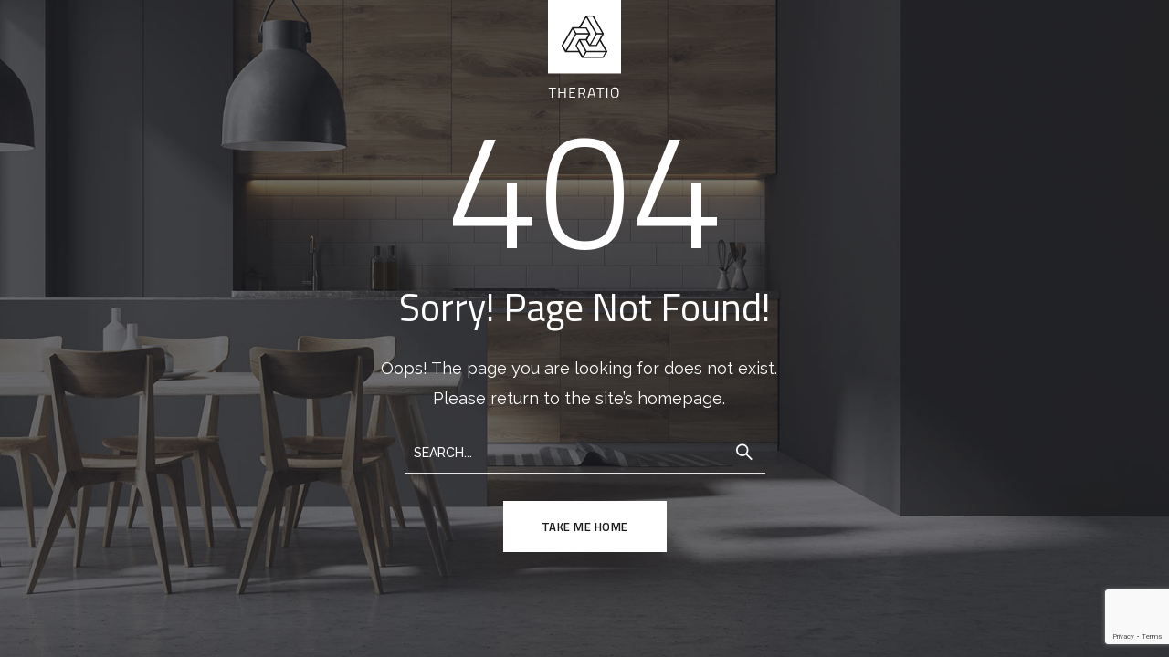

--- FILE ---
content_type: text/html; charset=utf-8
request_url: https://www.google.com/recaptcha/api2/anchor?ar=1&k=6LcT68UeAAAAAKtDt9QtunDWQWxucf84IFoFQehl&co=aHR0cHM6Ly93d3cucmFzdGVyb2R1ZS5pdDo0NDM.&hl=en&v=N67nZn4AqZkNcbeMu4prBgzg&size=invisible&anchor-ms=20000&execute-ms=30000&cb=xwajkfrbmgbd
body_size: 48537
content:
<!DOCTYPE HTML><html dir="ltr" lang="en"><head><meta http-equiv="Content-Type" content="text/html; charset=UTF-8">
<meta http-equiv="X-UA-Compatible" content="IE=edge">
<title>reCAPTCHA</title>
<style type="text/css">
/* cyrillic-ext */
@font-face {
  font-family: 'Roboto';
  font-style: normal;
  font-weight: 400;
  font-stretch: 100%;
  src: url(//fonts.gstatic.com/s/roboto/v48/KFO7CnqEu92Fr1ME7kSn66aGLdTylUAMa3GUBHMdazTgWw.woff2) format('woff2');
  unicode-range: U+0460-052F, U+1C80-1C8A, U+20B4, U+2DE0-2DFF, U+A640-A69F, U+FE2E-FE2F;
}
/* cyrillic */
@font-face {
  font-family: 'Roboto';
  font-style: normal;
  font-weight: 400;
  font-stretch: 100%;
  src: url(//fonts.gstatic.com/s/roboto/v48/KFO7CnqEu92Fr1ME7kSn66aGLdTylUAMa3iUBHMdazTgWw.woff2) format('woff2');
  unicode-range: U+0301, U+0400-045F, U+0490-0491, U+04B0-04B1, U+2116;
}
/* greek-ext */
@font-face {
  font-family: 'Roboto';
  font-style: normal;
  font-weight: 400;
  font-stretch: 100%;
  src: url(//fonts.gstatic.com/s/roboto/v48/KFO7CnqEu92Fr1ME7kSn66aGLdTylUAMa3CUBHMdazTgWw.woff2) format('woff2');
  unicode-range: U+1F00-1FFF;
}
/* greek */
@font-face {
  font-family: 'Roboto';
  font-style: normal;
  font-weight: 400;
  font-stretch: 100%;
  src: url(//fonts.gstatic.com/s/roboto/v48/KFO7CnqEu92Fr1ME7kSn66aGLdTylUAMa3-UBHMdazTgWw.woff2) format('woff2');
  unicode-range: U+0370-0377, U+037A-037F, U+0384-038A, U+038C, U+038E-03A1, U+03A3-03FF;
}
/* math */
@font-face {
  font-family: 'Roboto';
  font-style: normal;
  font-weight: 400;
  font-stretch: 100%;
  src: url(//fonts.gstatic.com/s/roboto/v48/KFO7CnqEu92Fr1ME7kSn66aGLdTylUAMawCUBHMdazTgWw.woff2) format('woff2');
  unicode-range: U+0302-0303, U+0305, U+0307-0308, U+0310, U+0312, U+0315, U+031A, U+0326-0327, U+032C, U+032F-0330, U+0332-0333, U+0338, U+033A, U+0346, U+034D, U+0391-03A1, U+03A3-03A9, U+03B1-03C9, U+03D1, U+03D5-03D6, U+03F0-03F1, U+03F4-03F5, U+2016-2017, U+2034-2038, U+203C, U+2040, U+2043, U+2047, U+2050, U+2057, U+205F, U+2070-2071, U+2074-208E, U+2090-209C, U+20D0-20DC, U+20E1, U+20E5-20EF, U+2100-2112, U+2114-2115, U+2117-2121, U+2123-214F, U+2190, U+2192, U+2194-21AE, U+21B0-21E5, U+21F1-21F2, U+21F4-2211, U+2213-2214, U+2216-22FF, U+2308-230B, U+2310, U+2319, U+231C-2321, U+2336-237A, U+237C, U+2395, U+239B-23B7, U+23D0, U+23DC-23E1, U+2474-2475, U+25AF, U+25B3, U+25B7, U+25BD, U+25C1, U+25CA, U+25CC, U+25FB, U+266D-266F, U+27C0-27FF, U+2900-2AFF, U+2B0E-2B11, U+2B30-2B4C, U+2BFE, U+3030, U+FF5B, U+FF5D, U+1D400-1D7FF, U+1EE00-1EEFF;
}
/* symbols */
@font-face {
  font-family: 'Roboto';
  font-style: normal;
  font-weight: 400;
  font-stretch: 100%;
  src: url(//fonts.gstatic.com/s/roboto/v48/KFO7CnqEu92Fr1ME7kSn66aGLdTylUAMaxKUBHMdazTgWw.woff2) format('woff2');
  unicode-range: U+0001-000C, U+000E-001F, U+007F-009F, U+20DD-20E0, U+20E2-20E4, U+2150-218F, U+2190, U+2192, U+2194-2199, U+21AF, U+21E6-21F0, U+21F3, U+2218-2219, U+2299, U+22C4-22C6, U+2300-243F, U+2440-244A, U+2460-24FF, U+25A0-27BF, U+2800-28FF, U+2921-2922, U+2981, U+29BF, U+29EB, U+2B00-2BFF, U+4DC0-4DFF, U+FFF9-FFFB, U+10140-1018E, U+10190-1019C, U+101A0, U+101D0-101FD, U+102E0-102FB, U+10E60-10E7E, U+1D2C0-1D2D3, U+1D2E0-1D37F, U+1F000-1F0FF, U+1F100-1F1AD, U+1F1E6-1F1FF, U+1F30D-1F30F, U+1F315, U+1F31C, U+1F31E, U+1F320-1F32C, U+1F336, U+1F378, U+1F37D, U+1F382, U+1F393-1F39F, U+1F3A7-1F3A8, U+1F3AC-1F3AF, U+1F3C2, U+1F3C4-1F3C6, U+1F3CA-1F3CE, U+1F3D4-1F3E0, U+1F3ED, U+1F3F1-1F3F3, U+1F3F5-1F3F7, U+1F408, U+1F415, U+1F41F, U+1F426, U+1F43F, U+1F441-1F442, U+1F444, U+1F446-1F449, U+1F44C-1F44E, U+1F453, U+1F46A, U+1F47D, U+1F4A3, U+1F4B0, U+1F4B3, U+1F4B9, U+1F4BB, U+1F4BF, U+1F4C8-1F4CB, U+1F4D6, U+1F4DA, U+1F4DF, U+1F4E3-1F4E6, U+1F4EA-1F4ED, U+1F4F7, U+1F4F9-1F4FB, U+1F4FD-1F4FE, U+1F503, U+1F507-1F50B, U+1F50D, U+1F512-1F513, U+1F53E-1F54A, U+1F54F-1F5FA, U+1F610, U+1F650-1F67F, U+1F687, U+1F68D, U+1F691, U+1F694, U+1F698, U+1F6AD, U+1F6B2, U+1F6B9-1F6BA, U+1F6BC, U+1F6C6-1F6CF, U+1F6D3-1F6D7, U+1F6E0-1F6EA, U+1F6F0-1F6F3, U+1F6F7-1F6FC, U+1F700-1F7FF, U+1F800-1F80B, U+1F810-1F847, U+1F850-1F859, U+1F860-1F887, U+1F890-1F8AD, U+1F8B0-1F8BB, U+1F8C0-1F8C1, U+1F900-1F90B, U+1F93B, U+1F946, U+1F984, U+1F996, U+1F9E9, U+1FA00-1FA6F, U+1FA70-1FA7C, U+1FA80-1FA89, U+1FA8F-1FAC6, U+1FACE-1FADC, U+1FADF-1FAE9, U+1FAF0-1FAF8, U+1FB00-1FBFF;
}
/* vietnamese */
@font-face {
  font-family: 'Roboto';
  font-style: normal;
  font-weight: 400;
  font-stretch: 100%;
  src: url(//fonts.gstatic.com/s/roboto/v48/KFO7CnqEu92Fr1ME7kSn66aGLdTylUAMa3OUBHMdazTgWw.woff2) format('woff2');
  unicode-range: U+0102-0103, U+0110-0111, U+0128-0129, U+0168-0169, U+01A0-01A1, U+01AF-01B0, U+0300-0301, U+0303-0304, U+0308-0309, U+0323, U+0329, U+1EA0-1EF9, U+20AB;
}
/* latin-ext */
@font-face {
  font-family: 'Roboto';
  font-style: normal;
  font-weight: 400;
  font-stretch: 100%;
  src: url(//fonts.gstatic.com/s/roboto/v48/KFO7CnqEu92Fr1ME7kSn66aGLdTylUAMa3KUBHMdazTgWw.woff2) format('woff2');
  unicode-range: U+0100-02BA, U+02BD-02C5, U+02C7-02CC, U+02CE-02D7, U+02DD-02FF, U+0304, U+0308, U+0329, U+1D00-1DBF, U+1E00-1E9F, U+1EF2-1EFF, U+2020, U+20A0-20AB, U+20AD-20C0, U+2113, U+2C60-2C7F, U+A720-A7FF;
}
/* latin */
@font-face {
  font-family: 'Roboto';
  font-style: normal;
  font-weight: 400;
  font-stretch: 100%;
  src: url(//fonts.gstatic.com/s/roboto/v48/KFO7CnqEu92Fr1ME7kSn66aGLdTylUAMa3yUBHMdazQ.woff2) format('woff2');
  unicode-range: U+0000-00FF, U+0131, U+0152-0153, U+02BB-02BC, U+02C6, U+02DA, U+02DC, U+0304, U+0308, U+0329, U+2000-206F, U+20AC, U+2122, U+2191, U+2193, U+2212, U+2215, U+FEFF, U+FFFD;
}
/* cyrillic-ext */
@font-face {
  font-family: 'Roboto';
  font-style: normal;
  font-weight: 500;
  font-stretch: 100%;
  src: url(//fonts.gstatic.com/s/roboto/v48/KFO7CnqEu92Fr1ME7kSn66aGLdTylUAMa3GUBHMdazTgWw.woff2) format('woff2');
  unicode-range: U+0460-052F, U+1C80-1C8A, U+20B4, U+2DE0-2DFF, U+A640-A69F, U+FE2E-FE2F;
}
/* cyrillic */
@font-face {
  font-family: 'Roboto';
  font-style: normal;
  font-weight: 500;
  font-stretch: 100%;
  src: url(//fonts.gstatic.com/s/roboto/v48/KFO7CnqEu92Fr1ME7kSn66aGLdTylUAMa3iUBHMdazTgWw.woff2) format('woff2');
  unicode-range: U+0301, U+0400-045F, U+0490-0491, U+04B0-04B1, U+2116;
}
/* greek-ext */
@font-face {
  font-family: 'Roboto';
  font-style: normal;
  font-weight: 500;
  font-stretch: 100%;
  src: url(//fonts.gstatic.com/s/roboto/v48/KFO7CnqEu92Fr1ME7kSn66aGLdTylUAMa3CUBHMdazTgWw.woff2) format('woff2');
  unicode-range: U+1F00-1FFF;
}
/* greek */
@font-face {
  font-family: 'Roboto';
  font-style: normal;
  font-weight: 500;
  font-stretch: 100%;
  src: url(//fonts.gstatic.com/s/roboto/v48/KFO7CnqEu92Fr1ME7kSn66aGLdTylUAMa3-UBHMdazTgWw.woff2) format('woff2');
  unicode-range: U+0370-0377, U+037A-037F, U+0384-038A, U+038C, U+038E-03A1, U+03A3-03FF;
}
/* math */
@font-face {
  font-family: 'Roboto';
  font-style: normal;
  font-weight: 500;
  font-stretch: 100%;
  src: url(//fonts.gstatic.com/s/roboto/v48/KFO7CnqEu92Fr1ME7kSn66aGLdTylUAMawCUBHMdazTgWw.woff2) format('woff2');
  unicode-range: U+0302-0303, U+0305, U+0307-0308, U+0310, U+0312, U+0315, U+031A, U+0326-0327, U+032C, U+032F-0330, U+0332-0333, U+0338, U+033A, U+0346, U+034D, U+0391-03A1, U+03A3-03A9, U+03B1-03C9, U+03D1, U+03D5-03D6, U+03F0-03F1, U+03F4-03F5, U+2016-2017, U+2034-2038, U+203C, U+2040, U+2043, U+2047, U+2050, U+2057, U+205F, U+2070-2071, U+2074-208E, U+2090-209C, U+20D0-20DC, U+20E1, U+20E5-20EF, U+2100-2112, U+2114-2115, U+2117-2121, U+2123-214F, U+2190, U+2192, U+2194-21AE, U+21B0-21E5, U+21F1-21F2, U+21F4-2211, U+2213-2214, U+2216-22FF, U+2308-230B, U+2310, U+2319, U+231C-2321, U+2336-237A, U+237C, U+2395, U+239B-23B7, U+23D0, U+23DC-23E1, U+2474-2475, U+25AF, U+25B3, U+25B7, U+25BD, U+25C1, U+25CA, U+25CC, U+25FB, U+266D-266F, U+27C0-27FF, U+2900-2AFF, U+2B0E-2B11, U+2B30-2B4C, U+2BFE, U+3030, U+FF5B, U+FF5D, U+1D400-1D7FF, U+1EE00-1EEFF;
}
/* symbols */
@font-face {
  font-family: 'Roboto';
  font-style: normal;
  font-weight: 500;
  font-stretch: 100%;
  src: url(//fonts.gstatic.com/s/roboto/v48/KFO7CnqEu92Fr1ME7kSn66aGLdTylUAMaxKUBHMdazTgWw.woff2) format('woff2');
  unicode-range: U+0001-000C, U+000E-001F, U+007F-009F, U+20DD-20E0, U+20E2-20E4, U+2150-218F, U+2190, U+2192, U+2194-2199, U+21AF, U+21E6-21F0, U+21F3, U+2218-2219, U+2299, U+22C4-22C6, U+2300-243F, U+2440-244A, U+2460-24FF, U+25A0-27BF, U+2800-28FF, U+2921-2922, U+2981, U+29BF, U+29EB, U+2B00-2BFF, U+4DC0-4DFF, U+FFF9-FFFB, U+10140-1018E, U+10190-1019C, U+101A0, U+101D0-101FD, U+102E0-102FB, U+10E60-10E7E, U+1D2C0-1D2D3, U+1D2E0-1D37F, U+1F000-1F0FF, U+1F100-1F1AD, U+1F1E6-1F1FF, U+1F30D-1F30F, U+1F315, U+1F31C, U+1F31E, U+1F320-1F32C, U+1F336, U+1F378, U+1F37D, U+1F382, U+1F393-1F39F, U+1F3A7-1F3A8, U+1F3AC-1F3AF, U+1F3C2, U+1F3C4-1F3C6, U+1F3CA-1F3CE, U+1F3D4-1F3E0, U+1F3ED, U+1F3F1-1F3F3, U+1F3F5-1F3F7, U+1F408, U+1F415, U+1F41F, U+1F426, U+1F43F, U+1F441-1F442, U+1F444, U+1F446-1F449, U+1F44C-1F44E, U+1F453, U+1F46A, U+1F47D, U+1F4A3, U+1F4B0, U+1F4B3, U+1F4B9, U+1F4BB, U+1F4BF, U+1F4C8-1F4CB, U+1F4D6, U+1F4DA, U+1F4DF, U+1F4E3-1F4E6, U+1F4EA-1F4ED, U+1F4F7, U+1F4F9-1F4FB, U+1F4FD-1F4FE, U+1F503, U+1F507-1F50B, U+1F50D, U+1F512-1F513, U+1F53E-1F54A, U+1F54F-1F5FA, U+1F610, U+1F650-1F67F, U+1F687, U+1F68D, U+1F691, U+1F694, U+1F698, U+1F6AD, U+1F6B2, U+1F6B9-1F6BA, U+1F6BC, U+1F6C6-1F6CF, U+1F6D3-1F6D7, U+1F6E0-1F6EA, U+1F6F0-1F6F3, U+1F6F7-1F6FC, U+1F700-1F7FF, U+1F800-1F80B, U+1F810-1F847, U+1F850-1F859, U+1F860-1F887, U+1F890-1F8AD, U+1F8B0-1F8BB, U+1F8C0-1F8C1, U+1F900-1F90B, U+1F93B, U+1F946, U+1F984, U+1F996, U+1F9E9, U+1FA00-1FA6F, U+1FA70-1FA7C, U+1FA80-1FA89, U+1FA8F-1FAC6, U+1FACE-1FADC, U+1FADF-1FAE9, U+1FAF0-1FAF8, U+1FB00-1FBFF;
}
/* vietnamese */
@font-face {
  font-family: 'Roboto';
  font-style: normal;
  font-weight: 500;
  font-stretch: 100%;
  src: url(//fonts.gstatic.com/s/roboto/v48/KFO7CnqEu92Fr1ME7kSn66aGLdTylUAMa3OUBHMdazTgWw.woff2) format('woff2');
  unicode-range: U+0102-0103, U+0110-0111, U+0128-0129, U+0168-0169, U+01A0-01A1, U+01AF-01B0, U+0300-0301, U+0303-0304, U+0308-0309, U+0323, U+0329, U+1EA0-1EF9, U+20AB;
}
/* latin-ext */
@font-face {
  font-family: 'Roboto';
  font-style: normal;
  font-weight: 500;
  font-stretch: 100%;
  src: url(//fonts.gstatic.com/s/roboto/v48/KFO7CnqEu92Fr1ME7kSn66aGLdTylUAMa3KUBHMdazTgWw.woff2) format('woff2');
  unicode-range: U+0100-02BA, U+02BD-02C5, U+02C7-02CC, U+02CE-02D7, U+02DD-02FF, U+0304, U+0308, U+0329, U+1D00-1DBF, U+1E00-1E9F, U+1EF2-1EFF, U+2020, U+20A0-20AB, U+20AD-20C0, U+2113, U+2C60-2C7F, U+A720-A7FF;
}
/* latin */
@font-face {
  font-family: 'Roboto';
  font-style: normal;
  font-weight: 500;
  font-stretch: 100%;
  src: url(//fonts.gstatic.com/s/roboto/v48/KFO7CnqEu92Fr1ME7kSn66aGLdTylUAMa3yUBHMdazQ.woff2) format('woff2');
  unicode-range: U+0000-00FF, U+0131, U+0152-0153, U+02BB-02BC, U+02C6, U+02DA, U+02DC, U+0304, U+0308, U+0329, U+2000-206F, U+20AC, U+2122, U+2191, U+2193, U+2212, U+2215, U+FEFF, U+FFFD;
}
/* cyrillic-ext */
@font-face {
  font-family: 'Roboto';
  font-style: normal;
  font-weight: 900;
  font-stretch: 100%;
  src: url(//fonts.gstatic.com/s/roboto/v48/KFO7CnqEu92Fr1ME7kSn66aGLdTylUAMa3GUBHMdazTgWw.woff2) format('woff2');
  unicode-range: U+0460-052F, U+1C80-1C8A, U+20B4, U+2DE0-2DFF, U+A640-A69F, U+FE2E-FE2F;
}
/* cyrillic */
@font-face {
  font-family: 'Roboto';
  font-style: normal;
  font-weight: 900;
  font-stretch: 100%;
  src: url(//fonts.gstatic.com/s/roboto/v48/KFO7CnqEu92Fr1ME7kSn66aGLdTylUAMa3iUBHMdazTgWw.woff2) format('woff2');
  unicode-range: U+0301, U+0400-045F, U+0490-0491, U+04B0-04B1, U+2116;
}
/* greek-ext */
@font-face {
  font-family: 'Roboto';
  font-style: normal;
  font-weight: 900;
  font-stretch: 100%;
  src: url(//fonts.gstatic.com/s/roboto/v48/KFO7CnqEu92Fr1ME7kSn66aGLdTylUAMa3CUBHMdazTgWw.woff2) format('woff2');
  unicode-range: U+1F00-1FFF;
}
/* greek */
@font-face {
  font-family: 'Roboto';
  font-style: normal;
  font-weight: 900;
  font-stretch: 100%;
  src: url(//fonts.gstatic.com/s/roboto/v48/KFO7CnqEu92Fr1ME7kSn66aGLdTylUAMa3-UBHMdazTgWw.woff2) format('woff2');
  unicode-range: U+0370-0377, U+037A-037F, U+0384-038A, U+038C, U+038E-03A1, U+03A3-03FF;
}
/* math */
@font-face {
  font-family: 'Roboto';
  font-style: normal;
  font-weight: 900;
  font-stretch: 100%;
  src: url(//fonts.gstatic.com/s/roboto/v48/KFO7CnqEu92Fr1ME7kSn66aGLdTylUAMawCUBHMdazTgWw.woff2) format('woff2');
  unicode-range: U+0302-0303, U+0305, U+0307-0308, U+0310, U+0312, U+0315, U+031A, U+0326-0327, U+032C, U+032F-0330, U+0332-0333, U+0338, U+033A, U+0346, U+034D, U+0391-03A1, U+03A3-03A9, U+03B1-03C9, U+03D1, U+03D5-03D6, U+03F0-03F1, U+03F4-03F5, U+2016-2017, U+2034-2038, U+203C, U+2040, U+2043, U+2047, U+2050, U+2057, U+205F, U+2070-2071, U+2074-208E, U+2090-209C, U+20D0-20DC, U+20E1, U+20E5-20EF, U+2100-2112, U+2114-2115, U+2117-2121, U+2123-214F, U+2190, U+2192, U+2194-21AE, U+21B0-21E5, U+21F1-21F2, U+21F4-2211, U+2213-2214, U+2216-22FF, U+2308-230B, U+2310, U+2319, U+231C-2321, U+2336-237A, U+237C, U+2395, U+239B-23B7, U+23D0, U+23DC-23E1, U+2474-2475, U+25AF, U+25B3, U+25B7, U+25BD, U+25C1, U+25CA, U+25CC, U+25FB, U+266D-266F, U+27C0-27FF, U+2900-2AFF, U+2B0E-2B11, U+2B30-2B4C, U+2BFE, U+3030, U+FF5B, U+FF5D, U+1D400-1D7FF, U+1EE00-1EEFF;
}
/* symbols */
@font-face {
  font-family: 'Roboto';
  font-style: normal;
  font-weight: 900;
  font-stretch: 100%;
  src: url(//fonts.gstatic.com/s/roboto/v48/KFO7CnqEu92Fr1ME7kSn66aGLdTylUAMaxKUBHMdazTgWw.woff2) format('woff2');
  unicode-range: U+0001-000C, U+000E-001F, U+007F-009F, U+20DD-20E0, U+20E2-20E4, U+2150-218F, U+2190, U+2192, U+2194-2199, U+21AF, U+21E6-21F0, U+21F3, U+2218-2219, U+2299, U+22C4-22C6, U+2300-243F, U+2440-244A, U+2460-24FF, U+25A0-27BF, U+2800-28FF, U+2921-2922, U+2981, U+29BF, U+29EB, U+2B00-2BFF, U+4DC0-4DFF, U+FFF9-FFFB, U+10140-1018E, U+10190-1019C, U+101A0, U+101D0-101FD, U+102E0-102FB, U+10E60-10E7E, U+1D2C0-1D2D3, U+1D2E0-1D37F, U+1F000-1F0FF, U+1F100-1F1AD, U+1F1E6-1F1FF, U+1F30D-1F30F, U+1F315, U+1F31C, U+1F31E, U+1F320-1F32C, U+1F336, U+1F378, U+1F37D, U+1F382, U+1F393-1F39F, U+1F3A7-1F3A8, U+1F3AC-1F3AF, U+1F3C2, U+1F3C4-1F3C6, U+1F3CA-1F3CE, U+1F3D4-1F3E0, U+1F3ED, U+1F3F1-1F3F3, U+1F3F5-1F3F7, U+1F408, U+1F415, U+1F41F, U+1F426, U+1F43F, U+1F441-1F442, U+1F444, U+1F446-1F449, U+1F44C-1F44E, U+1F453, U+1F46A, U+1F47D, U+1F4A3, U+1F4B0, U+1F4B3, U+1F4B9, U+1F4BB, U+1F4BF, U+1F4C8-1F4CB, U+1F4D6, U+1F4DA, U+1F4DF, U+1F4E3-1F4E6, U+1F4EA-1F4ED, U+1F4F7, U+1F4F9-1F4FB, U+1F4FD-1F4FE, U+1F503, U+1F507-1F50B, U+1F50D, U+1F512-1F513, U+1F53E-1F54A, U+1F54F-1F5FA, U+1F610, U+1F650-1F67F, U+1F687, U+1F68D, U+1F691, U+1F694, U+1F698, U+1F6AD, U+1F6B2, U+1F6B9-1F6BA, U+1F6BC, U+1F6C6-1F6CF, U+1F6D3-1F6D7, U+1F6E0-1F6EA, U+1F6F0-1F6F3, U+1F6F7-1F6FC, U+1F700-1F7FF, U+1F800-1F80B, U+1F810-1F847, U+1F850-1F859, U+1F860-1F887, U+1F890-1F8AD, U+1F8B0-1F8BB, U+1F8C0-1F8C1, U+1F900-1F90B, U+1F93B, U+1F946, U+1F984, U+1F996, U+1F9E9, U+1FA00-1FA6F, U+1FA70-1FA7C, U+1FA80-1FA89, U+1FA8F-1FAC6, U+1FACE-1FADC, U+1FADF-1FAE9, U+1FAF0-1FAF8, U+1FB00-1FBFF;
}
/* vietnamese */
@font-face {
  font-family: 'Roboto';
  font-style: normal;
  font-weight: 900;
  font-stretch: 100%;
  src: url(//fonts.gstatic.com/s/roboto/v48/KFO7CnqEu92Fr1ME7kSn66aGLdTylUAMa3OUBHMdazTgWw.woff2) format('woff2');
  unicode-range: U+0102-0103, U+0110-0111, U+0128-0129, U+0168-0169, U+01A0-01A1, U+01AF-01B0, U+0300-0301, U+0303-0304, U+0308-0309, U+0323, U+0329, U+1EA0-1EF9, U+20AB;
}
/* latin-ext */
@font-face {
  font-family: 'Roboto';
  font-style: normal;
  font-weight: 900;
  font-stretch: 100%;
  src: url(//fonts.gstatic.com/s/roboto/v48/KFO7CnqEu92Fr1ME7kSn66aGLdTylUAMa3KUBHMdazTgWw.woff2) format('woff2');
  unicode-range: U+0100-02BA, U+02BD-02C5, U+02C7-02CC, U+02CE-02D7, U+02DD-02FF, U+0304, U+0308, U+0329, U+1D00-1DBF, U+1E00-1E9F, U+1EF2-1EFF, U+2020, U+20A0-20AB, U+20AD-20C0, U+2113, U+2C60-2C7F, U+A720-A7FF;
}
/* latin */
@font-face {
  font-family: 'Roboto';
  font-style: normal;
  font-weight: 900;
  font-stretch: 100%;
  src: url(//fonts.gstatic.com/s/roboto/v48/KFO7CnqEu92Fr1ME7kSn66aGLdTylUAMa3yUBHMdazQ.woff2) format('woff2');
  unicode-range: U+0000-00FF, U+0131, U+0152-0153, U+02BB-02BC, U+02C6, U+02DA, U+02DC, U+0304, U+0308, U+0329, U+2000-206F, U+20AC, U+2122, U+2191, U+2193, U+2212, U+2215, U+FEFF, U+FFFD;
}

</style>
<link rel="stylesheet" type="text/css" href="https://www.gstatic.com/recaptcha/releases/N67nZn4AqZkNcbeMu4prBgzg/styles__ltr.css">
<script nonce="STiQxsXesWl7pSGlgkanpg" type="text/javascript">window['__recaptcha_api'] = 'https://www.google.com/recaptcha/api2/';</script>
<script type="text/javascript" src="https://www.gstatic.com/recaptcha/releases/N67nZn4AqZkNcbeMu4prBgzg/recaptcha__en.js" nonce="STiQxsXesWl7pSGlgkanpg">
      
    </script></head>
<body><div id="rc-anchor-alert" class="rc-anchor-alert"></div>
<input type="hidden" id="recaptcha-token" value="[base64]">
<script type="text/javascript" nonce="STiQxsXesWl7pSGlgkanpg">
      recaptcha.anchor.Main.init("[\x22ainput\x22,[\x22bgdata\x22,\x22\x22,\[base64]/[base64]/[base64]/ZyhXLGgpOnEoW04sMjEsbF0sVywwKSxoKSxmYWxzZSxmYWxzZSl9Y2F0Y2goayl7RygzNTgsVyk/[base64]/[base64]/[base64]/[base64]/[base64]/[base64]/[base64]/bmV3IEJbT10oRFswXSk6dz09Mj9uZXcgQltPXShEWzBdLERbMV0pOnc9PTM/bmV3IEJbT10oRFswXSxEWzFdLERbMl0pOnc9PTQ/[base64]/[base64]/[base64]/[base64]/[base64]\\u003d\x22,\[base64]\x22,\[base64]/[base64]/DmsKRwox5BMOpTF7DhTYCwpBlw5pBBUk8wqrDkMOYw6ggDFtLDjHCssK6NcK7ZMOXw7ZlEx0fwoIuw4zCjkshw7rDs8K2EsOGEcKGA8KtXFDCvHpyU3rDiMK0wr1nHMO/w6DDksK/cH3CmwzDl8OKKcKzwpAFwrzCrMODwo/Dk8KRZcORw43ChXEXWsOrwp/Ck8OzMk/DnG0nA8OKLGx0w4DDh8OeQ1LDnWQ5X8OFwoltbFt9ZAjDq8K6w7FVeMOZMXPCiBrDpcKdw7hTwpIgwr3Di0rDpUYnwqfCusKAwp5XAsKxecO1ERTCgsKFMGU9wqdGHUQjQmnCr8KlwqUfQExULsKAwrXCgHbDvsKew61Fw71YwqTDsMKcHkkPScOzKB/Cmi/DksOyw7hGOnfCiMKDR0rDpsKxw64yw5FtwotkFG3DvsOzDsKNV8KYRW5XwofDrkh3ID/CgVxHKMK+AylOwpHCosK+JXfDg8K9KcKbw4nCu8OWKcOzwqU+wpXDu8KdB8OSw5rCmcKSXMKxLE7CjjHCvxQgW8KGw6/DvcO0w6VQw4IQCsKSw4hpAQ7DhA5kNcOPD8KiVw0cw4NTRMOiesK4w5PCuMKwwqJaVxXCs8O3wojCrDrDohjDn8ORPMOjworDm2HDpk3DlnDCtVgEwrsvWsO2w4TCpMOTw4c6wrnDrsOCYAlaw55fWsONXTt8wqkow5vDiGxELVvCrA/[base64]/CkMKbaAsGA8KUcMO5Q8KDw4JsJsK+wqMhJyfDlcK7woDCvUtxwqTDsh7DtATCgzkkIWJJwofCnmzCqMKcdcOewpImIMKHP8KPwoXCkWo+flwHMsKLw60pwpJLwot4w7HDsDbCvcOCw4AJw7HCg1srw7sxWMOwFX/Ds8Kbw6/DjxHDoMKNwqbCpA9awo5hwosYwrtzw6UqLsOYXHbDsUbCqMOoMH7Cq8KRwq/CpsOqNyVOw6TDtxNPAwPDlnzDv3h6woRPwqbDmsOtIRVZwpxPSsKSARnDg29ee8KZwqjDgzXCi8K6wpUZfyPCs0BVS3TCl3Zhw4LDnUt6w4jCh8KFZ3XChsOIw7vCqjRXWD4cwoMOb0bCnG42wpHDssK9wojDvhvCqsOadk/ClVbCqHptEh8bw7wUWsO4LcKZw7rDmAHDgmbDjF98UXM/wro8LcOxwqY5wqwZHnZfN8KNXn7CncKSRXsHw5HDhT/[base64]/[base64]/wogkNMONc8K7w5PDl8Orwq1ewpvCrhTClMKWwr7CsXILw7PCpcKFwplGwo16H8Oww4cyBcO/[base64]/CsBbDncO9wobDi8O9GDtEwoTDscOlXcOlw7jDgh3Cq2/CksOXw7PDmcKSKkbDtGfChlfDtMO/[base64]/VDTDpcK9wrRtw4BOwpPDmsOcBVcqMsO6VQLCik9zXsKUPi/ChcKwwo5aSjLChkvClHnDuxrDq2wPw5Ffw4PCsnrCoxVeacOdWBEjw6DCiMKzMFDCujnCr8OKwqEMwqUIw5cDTBPCuiXCj8KZw6pwwrIMUF0sw6AdE8OhYMOrT8ODwqg+w7TDi3INwo3Dt8OydgLCvsO1w6N4wqrCuMKDJ8OyWWHCmC/DuhXCnT7DqgfDlW8VwoQTwp/[base64]/Cu2Q6w7UCV1DDlHjDj8KHY8KDw4/DqzJVUWbCi3nCjmvDqsOTGsKTw6TDvCLClS/[base64]/DrjfCg8KESsOSwooxw6/DpMOTw5jDnsKOTcK7GUVLV8KqDSTCtRDDmcKabsOjwrfDksK/Czsow5zDjcObwqBdw4rCgRvCiMOsw43CqsKXw5HCscO/wp0RNSUaNFrCrjIYw7R1wrhjJmRFB2rDlMO2w6rCmVjCocOWAAzChDrChsK/[base64]/CgDjDmsOLw4/DgTnCvToyMsKww7nClDDClmzDmGg/w44Vwp/DgcK6w6TCsD4KcsKxw6nDocK6JMOdwqHDv8OXw5DDgi8Ow4hlwqAww6Fmwp7CkxVEwpZvGXDDvsOCGxHCnl/CrcO7E8Okw7Nxw6wiOMOswrzDusOKKHrCqiUeKD/[base64]/[base64]/CmcKWQCtpN8Kjw7PDql4+K0MRwpJOXEDDh2nCoCRdUsK7w4sww6HCulHCtl/[base64]/DsMOMw6cgw4FFw74Qw6w9SV5FA8K/N8KFwrs7bR3DgzzChMOSb1loPMKeCixwwpsvw7nDtcO/w4/[base64]/[base64]/[base64]/DkXXCusKnJcKwUMOCwqrDlRlgTiEGccKmw6HCgMO4AcKCwrlFwpIxEQdiwq7CjkYCw5fDjgIGw5fCrUJzw7Fkw7DDlCUvwpAKwq7CksOaeGrDpltIRcOSEMKewpvCkMKRWCNaa8OmwrvCjX7DksK2w7PCq8OWU8KTSCggWH8xw5DDvyh/w6PDgcOVwqRCwqk7wp7CgBvDncOnVsKjwoh2VTUXKsOtwqwTw6XCl8OzwpBhMcK2B8OfGmzDrcKowqjDlg/CocKxXsOzcMOwM0RFWEERwpxyw6VRw4HDlzXCgyEQLsOcaDDDrV8vccO9w7rClmhywqvDmR1TGGrDhwzChQRHw5E+HcKZQ2h6wpcFFkp5wo/CshzDt8Opw7BzEsO3LMOeOsK/w4ogK8KLwq3CuMOYTsOdw7TChsOISF7DisKCwqU3Iz7ClArDiTkwAMO6c3Uxw6LCtnvDj8OzPkPCtnZ+w6Jlwq3CgMKvwpHDoMK3bX3CjV/[base64]/DucOHcWx0wrzCjDt9EQTDrMOIX8Oew5jDj8O3w6ZGw5HDvcOowrPCnsKzA2XCngl+w5DCtFrCkUPDgMOpw7U/[base64]/DocOjwqnDghTDqcOGwqTCuWfCi0/Dk8KGJCN/wplPd2bCp8Omw4LCkFjDn1vDoMOGGwBbw78Vw50qZw0jdDAKQjl7KcKVHcOxKMK5wpfDvQXDj8OKw6N0MABbCXbCu0pzw4/[base64]/DvC4iw4gzG8Kywp4xD8Kaw43ClsOZw4QuwprDvcOhZcKww6t+wpjCvSEjIsOIw440w4DCiXvCiETDkjQcwoVaYWvCpFHDoAJUwp7DmsOOdTpRwq1COEHDhMONw77DhELDgx/DrBvCiMOHwplMw4Y+w7XCjEzCh8KLJcKEw4cyO2hswrlIwo5UDglOWcKdwplvwozCoHIxwobCnD3Cq2zCuzJWwovCncOnw7HCuDNhwpFyw5YyD8O5wrzDkMOEwobCksO/[base64]/Dtk7CtDTDoG3DrsKHwoLClB5dwpUeWsKDC8OPK8KrwqzDhMKse8Ovw7JQE3QnP8KTG8KRw7kdwqQcX8KnwrNYeglUwo0ocsKGw6oow4vDqxx6JjnCpsOkwpHChsKhWBbDncKywqUmwr8/w4FBOcO6dVBSPcOwRsKuH8OqIz/CmFAVw77Dt2EJw65NwrgPw7/CuhR8M8O/[base64]/wqLDmiRtwpbDklF9w67DrMKWwrLDuMOYwpnDmEjCjgpJw5fCjyXDo8KVNGwCw5XDoMK5C1TClMOew7A2B0rDoFHCosKdwpfCjFULwrHCsyTCiMOEw7wowrIyw5/DkR0AN8K5w5zDkWIFN8OlbsKyfEHDlcK1RzPClcODw4A1wposCx7CmcOnwpwvU8O5w70KTcO2YcOrH8OTJRZ8w5Amwp9ew7nCk2/Dqx3CnsOPwojCo8KRZcKHw4nClhLDjcOKccO6T0MbLD8UFsK0wq/CoAwgw5HCm3/ChCnCmFxbwqrDj8KPw6d2bXojw5fCt1jDnMKWBl0Vw6sAS8Kew706woJFw53DsmXDnU9Aw7k1wr8fw6XDpMOSw77Dt8KPwrchDcKUwrPCqzDDl8KST3fCvC/CrMOBNV3CtsKBOSTCmsOjwr1qOgIGw7LDoEwfDsOlbcOSw5rCuR/CucOle8Owwr/CgzkiG1TCgCfDgsOYwpViwprDl8OawqTDlGfDgMK4woTDrx8qwo7CpS3Dr8KTBRU9OBvClcO4JD/[base64]/Cv8OlC8K6wpF/w7DCuS4LUMO9GsKHw4XDpMK5wp/CgsKLfMKCw4HCrzMTwpBGwpRPVk3DsEbDniE/[base64]/[base64]/[base64]/DqDXCpm0ucCLDpSQBwovCmA0VPcOIAXtoa8KAwp/ClsOPw6LDmWIcQcK4EsOsM8OAwoMSIMKDDMKbwqTDjVjCi8O3wpZEwrfDsj5ZKkrCjcONwqlAGXolw7giw4MhcMOKw4PCvWZPw6QAalHDkcO7w4ISw7/[base64]/DmsKoPSnChBsndsO/LcKsN8ODw4xMWCrDmMOBwqfDp8OmwqfDiMKWw4kDT8KHwqvDmsKpYxPDq8OWT8KKw7BTwqHCkMK0w7BnHcO5b8Kdwpw3w6vCucKYaSXDnsKDw5vCvmwjw5hCZMK4woYyVnXDi8K8IGp/wpfCkWRowpvDuHbCq0rDgwzCjXpvw6XDjsObwqLCgsOcwqALcsOuYsKMEcKfDW/[base64]/w7ERO8Okw6vCkVDCksOFw4bChsOSw6zDqsOiw4XCgMKNwrQ7wohFwo7ClMK/WXvDjcKYMjsiw50TMB0Yw7jDjXDClE3Dr8OWw481SFrCqyp0w7nDrlvDtMKDQsKvRcKxXhDChsKuUVrDm34YS8OidcOWwqAPwoFGbRxHwoo4w4EVY8OAKcKLwrFOPMKqw43Ci8KjAy0Dw5Njw5XCszVpw5TCrMKxDzDCncKrw5xiFcOLPsKBwrvDs8KJCMOwSwF/w4k9LMKcJsKEw63DlR48wqtsHGRMwqXDtsKqAcO5woAjw6zDjsO0wp3CpxFSPcKMfsOiLD3DuFnCl8KVwoTDs8KIwpXDl8O+AEZKwrBlaARgSMOJXT3CgcOZC8OzR8Kjw6DDt1/DrSdpw4Rlw4Vew7zCqWdACMOtwqvDkHZVw4VeAMKYwp3CiMOHwrV4PsK5YwBAw6HDgcK1XsOlXMOZOMKwwqE3w6PDs1p8w59QIDc1w6/Dm8OpwofClEJOZsKew4bCo8K5RsOhBsOAVxYSw5JywoXCqcKWw4nCvsO2AcOQwr9Fwr0Ca8OBwpvCllNGP8OtOMK5w454G3bCmWDCtnzDpXXDg8KNw5xFw6/DrMOcw7JjPznDpQrDmhxLw7oqcyHCvnHCpsKnw6BaBRwBwpHCscOtw6XCpcKGQDcYwplWwrtmXDRWbsObdDrDg8ODw4nClcK6wqrDksOnwrzCgx/CsMKoTQnClSMWEHhJwqfCl8OBIcKIHcKKL3nDt8K9w5IBXsKZJGsrSMK2TsKbeADCn0vCnsODwovDmsOsUsOZwojCrMK1w6jDqRYIw7lSwqMmZiwXfB9lwp7Di3jCvG/ChAzDgQzDr2fDqhrDvcOPw5caIVTCl1piCMOwwr0ywqTDjMKbwpAVw6QTAMOiMcKTwrpGNMKZwrvCvcKxw5Raw5tow5UywoJnNsOawrBqIRvCg1gPw4rDhkbCqsOqwpZwOF3CpzRuwplnwrE3EMOVPsOcwoI1w6htw7BMwoYdVGTDkQLCqwvDo11yw6/DtsOpQsOBw7PDsMKRwqbDlcKKwoLDqcKUw4jDsMOfMFZebBZKwqDCkRJqd8KcDcO7LcKew4AewqfDrX96wq4Cw51jwrtGXEILw74NV30RG8KcBsOlIEkdw7rDpsOcw6vDq1Q/I8ONGBTDs8OZD8K7AUrCvcOEwr5PMsOfF8Ozw7RzMsO4ScKfw5cww6llwrjDvcOcwr7CpGrDrsKPw4ovPcKvB8Oef8K5VzrDgsOCbVZGajAUw5ZKwrfDg8Khwrkfw47CtBYBw5zChMO0wqvDosOdwrjCm8KOP8KnGsKqUX4/ScOULsKaDMO+w54jwrdhYiIzbcKww4sxbsOCwrjCosOawqBcYWjCg8OoU8OlwpjDjTrDkTQCw4wywpRXwpwHBcOkQMKUw5QyYXHDiXrDuG3Cm8OOCCBeVGwWw5/DjR5/N8OTw4dCwpUYwpDDm3zDrMO2DcKpRsKTBsOVwogtwp4EdWsDFm9TwqQ8w4c3w7w/VT/DjsKRcMOiwoltworCjsKww4zCiWEOwojDn8KnYsKAw5/[base64]/w7cgw6HCsGNtbH3Dr8KdY8K9wptfc03CocOmDSU/wowkOxg3EQMSwo3CvcOEwqIiwp7Dn8OpHcOdDsKKNCrDjMKtKcKeAcOnwoAjQA/CtcK4KcOpOcOtwrV5Hjdkwp/[base64]/w7trw6DDqWrDrX/CvUjDhxnDqzjDvMOfwopcw77Cj8Ogwp5Mwqhrwq4uwr4hw7rDgMKVXEXDpizCsz7Cg8KIVMOCX8KHKMOMbsO/OsOVaQ5lex7CgcO5EMOEwp4EMQZxDMOvwrpxEsOqI8ODKcK1worDr8O3wpE0fMKUESLCjzPDn07CsE7Dv05lwq0mWnoufMKjwrjDh2HDm2gnw7nCpGHDmsOBasK/wocnwoXDgcKxwo4UwqjCtsKnw4hAw7pDwqTDtcOcw6/Csz3DqRTCqsOeWSfCkMKPKMOCwqzCsHjDnsKDw4FpVMO/w6QtPsKaV8KtwqlLK8K0w7XDvcOIdg7CsVnDuVAfwqsucQh5FRXCqmXCvcKyWCdfw4lPw45Pw5bDjcKCw7s8AcKuw5R/wpUjwpfCgkzDo2/[base64]/CmW/CpMOmfsOuwoEoLsO/WMKrw7vDmzYWEsOmZ0PCiQ7DrRQUTMOrw6nDsVEJdsKewrhdKMOAWibClcKoB8KDTcOPFCDChcOZG8OlG2ErbWrDmcKxGMKWwpUrC0NAw7ApWsKNw6DDrcOoFsKDwoVddgzDjUjCmnZYKMKjJMO+w4XDsS7Ds8KLFMO8HXnCpsO/IkAaOD3ChSvDiMOtw6XDsXfDuEN5w7FFXRgbIHVEVcKJwoXDlBHDnTvDkcOUw4c3wp81wrIKYsKDTcOYw7glLRgIfnLDmFpfTsO5wpFBwpPCksO8WMKxwp7CmMOpwq/[base64]/MhnCksKsb0TCl8O3V0VMw7PCnHvDosKLc8K0eT3CgsKTw6/DkMKTwq/Duno/Ll1AfcOxJUtQw6ZTUsOFw4BpNWpNw73CiycVOR5/[base64]/Du8KHwowawr7CuW0Swog6w5JaWHbDk8OBDMORwqDCmMKJcMOgSsOIFRV9DzJkC216wrHCvm7CtFkoGg3DkcKLBGvCr8KsY2/CqCEsW8K3UgfDqcKZwqfDvWxMesKJQ8ORw5slwo3ChcOqWxVuwpDCvMOqwrQNan/Ck8Kuw5tsw4vCmsOOesOOSBhzwqbCu8Oww4pwwoLDgWjDuQ4VW8O5wqQZPjgqWsKvWMOUwoXDtsKPw6PDqMKdw7Zpw5/ChcOiHcOlIMOLbxHClMOVwrNxwpoBwpYVayjClQzChwxdPsOELFbDiMK8I8KFTFDCssOHEMONBEfDhsOIKxzDrxnDt8K6IMKWERnDocK1TkURdlZfUsOPMSNIw4lTXcKXw41Ew43Cr3w4wpvCscKjw7PDgcKbE8KGViQ3PRUydC/[base64]/CvsKqOsKXW8KcQcKEc8KLAXFBw4BZWk0CwrPCoMOSDQLDrMK5KMOkwogvwpgeWsOLwq/DnsKSDcOyNQ7Dv8KUBQ9tSWDCoVQUw5IWwqbDo8KHYcKaWsKqwpNVwpkaCkoRMTfDr8KnwrXCscKkZWZpCsOZNncKw5teBXtjM8OMQsOxDCfChBrCgA1Iwr3CvmvDoSTCmThyw5ptQm4AF8OhesKUGQtJCD9VM8OfwpTDqm/Dq8OOw4DDjHjCtsK6wpEBEnvCrMKKAcKqakt6w7B4wq/CuMKswpfChMKcw5Z/dsOIw5dPecK7P3FDSm7Cq2nCqAbDtMKJwobDtcKlwqnCpVBOGsOfbCXDi8KuwpNZPGrDh2TCuX/CpcKTwpTDiMKsw6hvFhTCsXXCi0R/[base64]/[base64]/Cl2jCk2gMa1zCncK1wok5w4RwVMO6QwfClsOuw43DssOoRlrDi8OwwoV6wrpzE3tAAsO4PS5Pwq3Cr8OVEi8QbCZVH8K/ScOtAi3Cuhs9dcKhJMOrQHAWw4XDh8K5QcObw6xBWQTDg017JWbCucOKw7zDgj/CmUPDn1vCpsOvOyJ3eMKgYA1IwqMzwpPCv8OYPcK9KMKLFyAUwobCrmouH8Kfw53DmMKpBcKNw7bDo8OMRCIIdsKFBMOMwofDoETDtcKOLF/CrsO3Fi/[base64]/DkEh0wrMkw4HCsDnCkG7CkUPDrFXDkMO3w6vDvcOpSVJ4wq5hwo/DgVbCq8O9wprCjxNwDwLDh8OASFs7KMK6PywWwo7DiD/[base64]/Du8K6woXCg2YMYE3CiMO6BcKBwrVXfiDCnMKUwrPDuxgwVB3Dh8OEVsKawqHCnTdgwoRCwpvCm8OeesOrw6PCgF/[base64]/wpZAZwrCqH42S8KhwqPChMOZw6BdMcKxVsKow5RYwoYvwrPDpsORwpdTXkfDosKEwqstw4BBF8OAUsKHw73DmlAdXcOIC8Ksw5HCm8KCTH5XwpDCnjjCv3bCoys/R0UYP0XDh8OSM1cGwq3DthvCtV/CtsKlw5nDqsKrbyjCpAvCnzZgc3vDtmLCkkXCusOwTUzDmcK2w5TCpnhfw4kCw6fDiCLDhsK/IsOzwovDtMOgwoTDqRNfw7fCuwVow5DCuMOVwrfCq1tKwp/[base64]/DsR/DpcOFwpN+w7UqVMOeP8O8wpxswqpewoTDoi3Co8KcCSxswqvDgC/DmHLCuFfDu1LDlEjDoMOrwo1BK8OFU0EWLsKeUcOBLChgeR/Cq3fCscOUw6fCvDRcw6w7UmIQw7YVwpZ+wr3Chn7CtXVJwpkiQ3fCh8K1woPCg8OwFAtfJ8K/[base64]/DhT7Cg8KZwqXDsMKxwoMbHmLClsOdQU4ZbsKtwpEpw6MwwoHCp1NgwpR7wojCrSQ6TVk8W3DDhMOOc8KmPiBXw7E5NMOlw5UsFcKiwqkswrTDjWEgRsKECGkvE8OqVUfDkljCmMO4dCzDjgkqwq0MWzIYw6zClDTCvF56LFEgw5/DnzZawpkgwpU/w5hWJMK0w4HDr3/Co8Ouw5DCssOLw5pyfcORwpUCwqM3wqMnIMO4eMKrwr/Dv8Krw7DCmGrDu8KlwoDDrMKew6QBc3RTwqbCsknDisKBdGl4ZcOrcDVMwqTDqMObw5/[base64]/DksOXw47CjQU1w7HCmwFiw73DjEfDkQYsbCLDssKzwrHCq8KYwrhWw4nDuyvCh8OMw7rCv03CuDvCkcK2VjlvRcOGwqROw7jDnV9Nwo5NwqVqbsOCw6oyZxjCqcKqwqNfwrkYScORMcKWw5R4wrU7wpAHw6vCkBHDqMOUT2/DnDpVw7TDhMKbw7J4EWHDpcKsw55YwrteUT/[base64]/woI/CcOHJQHCtsKdVx4ew7HDn8KFfWxwLMK+w4ZXK1ciBsKiOmnCp0/DiRl9RmbDryc4w4ktwqAjIQMOXU3Dl8O9wq9PVcOFJAhnFcK7Z05qwo4owrHDo0RfdmjDr0fDr8KTIMKOwpfCi3hkY8Ouw59wSsKyXj/[base64]/DqXnCpcK4w6FTHmo5wqPChsO+w4I2w7DCkcOpwrc6acKVT1jDtiI5fFTDn0jDtsOpwoMPwphceiJJwpfDjT9bSApQSMOywpvDvDLCkcKTDsKaVEVRfWLDnGXCl8Osw6fCoizChcK3HMKDw7ktw4DDhcOWw7Z8G8OSM8OZw4DCtgN9FQrDqhrCgm/[base64]/CvsO/wofDihnCglAZwqB1w4nDv8KcwqnDusOywqTChhXDmMOtdEhrSQFBw47DlxXDlMKuWMOiHsOpw7LCusOnTcKVw4bCgHXDpcOfbsK2Nh3DpE44wo1hwr5eSMOxwrvCphM4woAPFzZkw4HClGzCi8KmZ8Otw77DnSU1FA3DrzZvKHHCvwhewq1/MMOrwoE0d8K8w49IwroAIcOnJMKRw6TCpcK+wpgcfWzDsFnDiHMBd3QDw6wowpLChcOKw7IQe8Oyw4jCol7CkgvDl33Cs8Kawpx8w7TDgcObK8OvN8KZw7QHw7kmcjfDqsOjwpnCqsKUFHjDicKjwq3DphUyw7cHw5s/[base64]/[base64]/wrxlwpnDmHjCtcOzGMKeMD8aG8ODacKrNBjDmWvCtU1CZ8Odw7fDjsKBw4nDqwvDhcKmw7LCoGPCnzphw4Yyw4RGwqtJw7DDg8KkwpXDsMOnw4h/cy0Qdk7CksO8w7cTSMKTE3wBw6Jmw7/[base64]/DmMKXwpN+wqPDtcKPT8OWwpULY8OPIwYhw7PDhcO+wo8DT2LDtHHDtAkAVXxbw63CisK7w5zCqcKyScK8w6rDq1c0GMKSwrlCwqTCrcKrKj/[base64]/GMKAYVPDsB1Nw6/Cv8OmLcKVwrXCt1rDocKtETXChizDkMO3F8KefcOnwrLCvMKaIMOuw7fCnMKhw5jCowDDr8O1LWpfU0PCvEh8wrllwrcrw6zCg3VLc8KifMO7BcOwwrQzTcOBwrnCosK1CQvDucO1w4QwNsKGXmNCwpJIPMOADDgWUkUFw444SB9fFsOBa8OjFMOmwq/Dl8Kqw51Aw45qRcOzwr51e2AdwpfDnnQWAMKreUIMw6LDiMKGw706w6DCocKqYMOQw6/DvkLCr8Obd8OLw7fDhh/CvkvCjcKYwrsFwrfCl03CscOzDcO3Pk3Cl8OGE8K8dMOow4cOwql0w6sJc0TCnE3ChSDCpcOzEx8xLybCuk0BwrA9XgHCsMKwRQMEasKtw65rw7PCqEDDt8Obw6B7w4LDiMOSwpl5E8O7wpx6w4zDm8OubwjCsTjDicOiwpFcTS/Cp8OZIyjDtcOMSMKfQC1PUMKCwr/DscKXFQ3Di8OFwoshGk3DqMOMcS3ClMKACDbDgcKcw5NYwo/[base64]/DgcKuw7/Dug5TQ8KhwrNdw5o/OcKYDMOpGsKvwowTacOIKsKLEMOiwpjDlMK5ezk0axZXJCBqwpl7w6rDqsKLZcOaFQzDhsKLRE00WMODJsKPw4TCjsK0Ywc4w4PCqQzCgU/CpMOmwqDDmRBDw6YNJGfCgzvClsORwrxhFnEVAkzCmEHCuxTDm8KgM8Oyw43ClnQNwrbCscKpd8KNG8OQwoJtFsOVOzgcKsOdw4FaExw6NcOFw5ULEX1Cw5XDgGUgw5XDnMKqHsO7cV7DiiE7aWrClS1jXMKyS8KcLsK4w67Dj8KSNiwuWMKuXm/[base64]/[base64]/FQzChcOxwow6wootbGjDhMOeCz9HbiXDmizClyYfw5wRwq5GIcOewqAnZcKPw7k4ccKfw6gPJxEyMBc4wqLDhxdVVSvCkmQwW8OWZT8SenZpYkxiAsOUwoLCocOew6Vvw5xabMKhMMO3wqVdwp3Ds8OCMiQAETjDj8Onw49Jd8O/wq3CgQxzw4TDolvCpsKUF8Ksw75vXUUPFXhLw4hBJwTDucKJesOgTMKDNcKZwozDnsKbU1IKSQbCnsORElTCpkHCnAY6w5NtPsO/wqMCw5rCv1xBw5XDh8K+w7VqEcKXw5rChHPDncO+w7BsInNVwqXCgMOmwrHClh80cUUWM2HCh8KMwqHCjsOQwrZ4w5tyw6HCtMOGw71WR2bCtkfDpjMPX0/Ds8K5PMKAJUN5w6bDi0M9S3TCv8KQwppcQ8Kvc05dJFxmwp5JwqLCgsKRw4jDhBsLw4zClcKIw6bCtioPZj9AwqnDpW9XwrAvC8K7e8OCeAxrw5bDnsOATDdtaRrCicOORRLCksOEdS50Vl40w7lBclPDmsKqb8KHwoB4wr/DvcKyaUrDunp4bTZ9HcKrwqbDs3jCtcOpw6whVhpUwp80G8KJPsKrwpNqTUsKQ8Kbwq5hMnpnJjHDkAPDosOIO8OKw54dw71oF8O+w7gzD8OlwpgAFhnCj8K4QsOiw6jDosOlw7HCoRvDtcOlw5FUEsOiVsOTQQvCgCjCvcKBCEDCicKiEsKVA2TDlsOQKDUaw7/Dt8OMAcOyMh/[base64]/CgsKqwqEWwoDCpUzCvhZAA8OCw5zCtMO2IDnCvsOYwoMQw7rClB/[base64]/CuyLDhyhTwo/CsVfCkcK+wqgcwrPDmG/[base64]/Cv8Kpw5FgJTDCigzCgsO/OMOESwTCnTVcw4J/HV3Ck8OMfMKMQB9HRcOANzRjwoQKw7XCpMKEdUPCr09Hw4bDgMKQwqUFwpfCrcOBw7jDrBjDmitzw7fCqcOCwqoHHEZlw6JOwpw8w77Cs1NbdlnCtj/[base64]/ccK/wqRLwqtowptjKDQaTMOOwrRPw6zChsOhLsOOTUx5bcOVLxJtUCPDjsOWHMOIPcOtVcKow4nCucOww7Q5w5Ajw6LCiEhdX0B4woTDuMO/wq9Tw61xD0lzw4LCqGXCtsOJP0jCgMOLwrPCmBDCriPDu8KKdcKfH8OHSsOwwpppwpRFNGPCjsOcWMO9FzUJVsKDPcKJw4fCg8Ovw5NtT07CpMKawpJBTMKOw73DmVnDv3F/wqsNw5w4wqXCtVUYwqbDj3jDhsOKWlIIbG0Ow6XDgx4ww4xcFSMsVQl5wodUw5DCszfDrCDCjHV4w4o2wpQgwrZyQMK6D2/DjErDv8OtwpINOlNxwobCqgZ2XcOWccO5A8OTBB0nFMKwejpzwqJ0wqt5csKwwoHCo8KkFsOXw4jDskVOFFrDgm7DnMKbMUfDosOlBRA7EMKxwo4sHBvDvV/[base64]/DuQULKEDCijHCnmhZPcOrJkUZwr44w7V0wqHCuETDjy7Ci8OqXlp2OcOZQxnCtW0xJggYwr7Du8KxGil/CsKCHsOvwoEkw4LDsMKFw6JuZ3YPIQQsDMOWN8OuQsOdPkLDiXDDjy/ClGNfXQAiwrB8ESTDq0UycMKHwq8tRsKpw5BEwp80w53CtMKXwrfDjTfDs13DrDJfw58vwp7DjcO1wojCpCkHw77Dl0bCl8Obw54ZwrPDplTCrToXaHQAZizCn8K3wqRjwprDuw3DmMOgwqYAw6nDqsKcZsK8B8OiSiHCoWx/w5nCk8O+w5LDncOqMcOkFiocwqhkIk7DksOJwot5wp/DtXfDk3nCv8OqdsOlw6wOw5JNa2PCqV7Dpyx6dTrCmC7DvsK6O2XDiH5Swp3Cm8OQw4TCnjZvwrsQU0fCnSMEw4nDlcOIWcKqfCM0DGrClDrCucOJwpjDj8KtwrXDkMOKwpFUw4fCvcKvRD0vwqJEwp3Cu3/[base64]/DuMKeDMOgw6HDosKWS1bCjsKCw6/Ci8KAwp9YJ8O5wpTDhEXDsCDCh8KFw4rCglDDqWxvDGBLwrIcK8OfecK1w6EMw5w/w6zDusOKw5IQw67DjmJbw7oOZ8KLITvDrhlZw6d5wpt7UjnDgws7wqZPbsOVw5YMFcOGw74uw75RXMK0XmtEHsKRHMO5R0YywrJ8Z2LDvsOWC8K/w4bCgwPDuD/CssOKw43DjVduaMOEw4LCqsOSTcOZwqNgwrLDgMOWR8Kyf8ORw7fDncKtOUhAwrkmPsKDEMO+w67DgsKEFT5XScKKc8Opw6QGwq/Dh8OZJcKmf8KHBm/[base64]/[base64]/CnsOwMwctLMK4wqzDgTIwW3ABR8KlHcK2TkPCij7CmsO9eD/CuMKtMcOkVcKtwrgmKMKlYMOlO25yGcKCwqVTCGzDk8O8WMOqBcO9dU/DtcOLw5bCjcOuKl/DiT1Kw64Hw4DDmMKaw4Z0wqINw6PDnMO2wpkFw4M6w5Yrw4DCgcKawrvDrg7DicOTeTzDrELCthrDqTXDjMKdDcO8P8KRw4zCpMKgPB7CvsK6wqMISFLDlsOhfMKjdMObW8Ozf33CuwnDqh/[base64]\\u003d\x22],null,[\x22conf\x22,null,\x226LcT68UeAAAAAKtDt9QtunDWQWxucf84IFoFQehl\x22,0,null,null,null,1,[21,125,63,73,95,87,41,43,42,83,102,105,109,121],[7059694,262],0,null,null,null,null,0,null,0,null,700,1,null,0,\[base64]/76lBhnEnQkZtZDzAxnOyhAZzPMRGQ\\u003d\\u003d\x22,0,0,null,null,1,null,0,0,null,null,null,0],\x22https://www.rasterodue.it:443\x22,null,[3,1,1],null,null,null,1,3600,[\x22https://www.google.com/intl/en/policies/privacy/\x22,\x22https://www.google.com/intl/en/policies/terms/\x22],\x22i1jcTg+IrI1WI4HJozXH1JmFGUc1ruyCdcwCpD5HQBk\\u003d\x22,1,0,null,1,1769611846794,0,0,[32,181,95,12],null,[6,188,81,79],\x22RC-RIjeRO-z5oMArg\x22,null,null,null,null,null,\x220dAFcWeA66KY9B30ImegmFDSsSYYw4Jqei0u2VJhyOcqAwuDvRgieU3YxXDJqXQ95Z75lYWSuYg6bmGwYz7mBg6nTUYvvqjE0y7A\x22,1769694646841]");
    </script></body></html>

--- FILE ---
content_type: text/css
request_url: https://www.rasterodue.it/wp-content/uploads/elementor/css/post-4497.css?ver=1746757860
body_size: 759
content:
.elementor-4497 .elementor-element.elementor-element-f04c529 > .elementor-container > .elementor-column > .elementor-widget-wrap{align-content:center;align-items:center;}.elementor-4497 .elementor-element.elementor-element-f04c529:not(.elementor-motion-effects-element-type-background), .elementor-4497 .elementor-element.elementor-element-f04c529 > .elementor-motion-effects-container > .elementor-motion-effects-layer{background-image:url("https://www.rasterodue.it/wp-content/uploads/2020/08/bg-404.jpg");}.elementor-4497 .elementor-element.elementor-element-f04c529{transition:background 0.3s, border 0.3s, border-radius 0.3s, box-shadow 0.3s;}.elementor-4497 .elementor-element.elementor-element-f04c529 > .elementor-background-overlay{transition:background 0.3s, border-radius 0.3s, opacity 0.3s;}.elementor-4497 .elementor-element.elementor-element-3989021.elementor-column > .elementor-widget-wrap{justify-content:center;}body:not(.rtl) .elementor-4497 .elementor-element.elementor-element-def7b00{left:0px;}body.rtl .elementor-4497 .elementor-element.elementor-element-def7b00{right:0px;}.elementor-4497 .elementor-element.elementor-element-def7b00{top:0%;}.elementor-4497 .elementor-element.elementor-element-def7b00 .the-logo{text-align:center;}.elementor-4497 .elementor-element.elementor-element-def7b00 .the-logo img{width:80px;}.elementor-widget-heading .elementor-heading-title{font-family:var( --e-global-typography-primary-font-family ), Sans-serif;font-weight:var( --e-global-typography-primary-font-weight );color:var( --e-global-color-primary );}.elementor-4497 .elementor-element.elementor-element-4c80275 > .elementor-widget-container{margin:0px 0px 20px 0px;}.elementor-4497 .elementor-element.elementor-element-4c80275{text-align:center;}.elementor-4497 .elementor-element.elementor-element-4c80275 .elementor-heading-title{font-size:180px;font-weight:200;color:#FFFFFF;}.elementor-4497 .elementor-element.elementor-element-70f1d62 > .elementor-widget-container{margin:0px 0px 30px 0px;}.elementor-4497 .elementor-element.elementor-element-70f1d62{text-align:center;}.elementor-4497 .elementor-element.elementor-element-70f1d62 .elementor-heading-title{font-size:42px;color:#FFFFFF;}.elementor-4497 .elementor-element.elementor-element-3f2e2ea{padding:0px 0px 10px 0px;}.elementor-widget-text-editor{font-family:var( --e-global-typography-text-font-family ), Sans-serif;font-weight:var( --e-global-typography-text-font-weight );color:var( --e-global-color-text );}.elementor-widget-text-editor.elementor-drop-cap-view-stacked .elementor-drop-cap{background-color:var( --e-global-color-primary );}.elementor-widget-text-editor.elementor-drop-cap-view-framed .elementor-drop-cap, .elementor-widget-text-editor.elementor-drop-cap-view-default .elementor-drop-cap{color:var( --e-global-color-primary );border-color:var( --e-global-color-primary );}.elementor-4497 .elementor-element.elementor-element-efa3754{text-align:center;font-size:18px;color:#FFFFFF;}.elementor-4497 .elementor-element.elementor-element-516f2ca > .elementor-widget-container{margin:0px 0px 30px 0px;}@media(min-width:768px){.elementor-4497 .elementor-element.elementor-element-599fb24{width:30%;}.elementor-4497 .elementor-element.elementor-element-409f172{width:38.889%;}.elementor-4497 .elementor-element.elementor-element-1ff472f{width:30.775%;}}@media(max-width:767px){.elementor-4497 .elementor-element.elementor-element-4c80275 .elementor-heading-title{font-size:80px;}.elementor-4497 .elementor-element.elementor-element-70f1d62 .elementor-heading-title{font-size:34px;line-height:1.2em;}.elementor-4497 .elementor-element.elementor-element-efa3754{font-size:15px;}}

--- FILE ---
content_type: image/svg+xml
request_url: https://theratio.s3.amazonaws.com/images/logo-404.svg
body_size: 3133
content:
<?xml version="1.0" encoding="utf-8"?>
<!-- Generator: Adobe Illustrator 22.0.1, SVG Export Plug-In . SVG Version: 6.00 Build 0)  -->
<svg version="1.1" id="Layer_1" xmlns="http://www.w3.org/2000/svg" xmlns:xlink="http://www.w3.org/1999/xlink" x="0px" y="0px"
	 viewBox="0 0 80 106.7" style="enable-background:new 0 0 80 106.7;" xml:space="preserve">
<style type="text/css">
	.st0{fill:#FFFFFF;}
	.st1{fill:#1A1A1A;stroke:#1A1A1A;stroke-miterlimit:10;}
</style>
<g>
	<rect class="st0" width="80" height="80"/>
	<path class="st1" d="M64.5,56.1L64.5,56.1L64.5,56.1C64.5,56,64.5,56,64.5,56.1L64.5,56.1l-7.4-12.9l3.6-6.3l0,0l0,0l0,0l0,0l0,0
		l0,0l0,0l0,0l0,0l0,0L49.6,17.3l0,0l0,0l0,0l0,0c0,0,0,0-0.1,0l0,0H42l0,0l0,0l0,0l0,0l0,0l0,0l0,0l0,0l0,0l0,0L34.2,30H27l0,0l0,0
		l0,0l0,0l0,0l0,0l0,0l0,0l0,0l0,0L15.5,49.5l0,0c0,0,0,0,0,0.1c0,0,0,0,0,0.1c0,0,0,0,0,0.1c0,0,0,0,0,0.1l0,0l3.7,6.5l0,0l0,0l0,0
		l0,0l0,0l0,0h0.1l0,0l0,0l0,0H34l3.6,6.3l0,0l0,0l0,0l0,0l0,0l0,0h0.1l0,0l0,0l0,0h22.4h0.1l0,0c0,0,0.1,0,0.1-0.1l0,0l3.7-6.5l0,0
		l0,0C64.5,56.2,64.5,56.2,64.5,56.1C64.5,56.2,64.5,56.2,64.5,56.1C64.5,56.2,64.5,56.1,64.5,56.1L64.5,56.1z M60.3,62.3H38.6
		l3.4-5.9h21.7L60.3,62.3z M31,49.7l3.4-5.9l7.1,12.4L38.1,62L31,49.7z M63.7,55.9H42l-7.1-12.4h6.8l3.6,6.3l0,0l0,0l0,0l0,0l0,0
		l0,0h0.1l0,0l0,0l0,0H53h0.1l0,0c0,0,0.1,0,0.1-0.1l0,0l3.5-6L63.7,55.9z M16.1,49.7L27,30.9l3.4,5.9L19.5,55.6L16.1,49.7z
		 M30.8,36.5l-3.4-5.9h7h7.3l3.4,5.9H30.8z M45.8,36.9L45.8,36.9L45.8,36.9C45.9,36.8,45.9,36.8,45.8,36.9
		C45.8,36.8,45.8,36.8,45.8,36.9L45.8,36.9L45.8,36.9L45.8,36.9L45.8,36.9L45.8,36.9L45.8,36.9l-3.7-6.6l0,0l0,0l0,0l0,0
		c0,0,0,0-0.1,0l0,0h-7l7-12.1L52.9,37l-7.1,12.4l-3.4-5.9L45.8,36.9z M49.2,17.7L60,36.5h-6.8L42.3,17.7H49.2z M52.9,49.4h-6.8
		L53.2,37H60L52.9,49.4z M20,55.9L30.8,37h14.3l-3.4,6h-7.3l0,0l0,0l0,0l0,0l0,0l0,0l0,0l0,0l0,0l0,0l-3.7,6.5l0,0c0,0,0,0,0,0.1
		c0,0,0,0,0,0.1c0,0,0,0,0,0.1c0,0,0,0,0,0.1l0,0l3.5,6C34.2,55.9,20,55.9,20,55.9z"/>
</g>
<g>
	<path class="st0" d="M0.7,96.5v-1.1h8v1.1H5.3v10H4.1v-10H0.7z"/>
	<path class="st0" d="M18.3,106.5v-5h-5.6v5h-1.2V95.4h1.2v5h5.6v-5h1.2v11.1H18.3z"/>
	<path class="st0" d="M23.4,106.5V95.4h6.7v1.1h-5.5v3.8h4.5v1.1h-4.5v4h5.5v1.1H23.4z"/>
	<path class="st0" d="M34.7,102.3v4.2h-1.2V95.4h4.1c1.2,0,2.1,0.3,2.6,0.8c0.6,0.5,0.9,1.4,0.9,2.5c0,1.7-0.7,2.8-2,3.2l2.1,4.5
		h-1.4l-2-4.2H34.7z M37.6,101.2c1.5,0,2.3-0.8,2.3-2.3c0-1.6-0.8-2.3-2.3-2.3h-2.9v4.7H37.6z"/>
	<path class="st0" d="M43.4,106.5l3-11.1h2.7l3,11.1H51l-0.8-2.8h-4.7l-0.8,2.8H43.4z M47.4,96.5l-1.7,6.1h4.2l-1.7-6.1H47.4z"/>
	<path class="st0" d="M53.2,96.5v-1.1h8v1.1h-3.4v10h-1.2v-10H53.2z"/>
	<path class="st0" d="M64,106.5V95.4h1.2v11.1H64z"/>
	<path class="st0" d="M77.5,101c0,2-0.3,3.4-0.9,4.3c-0.6,0.9-1.8,1.3-3.4,1.3c-1.7,0-2.8-0.5-3.4-1.4c-0.6-0.9-0.9-2.3-0.9-4.3
		c0-1.9,0.3-3.4,1-4.3c0.6-0.9,1.8-1.4,3.4-1.4s2.8,0.5,3.4,1.4C77.1,97.6,77.5,99.1,77.5,101z M70,101c0,1.6,0.2,2.8,0.6,3.5
		c0.4,0.7,1.3,1.1,2.5,1.1c1.2,0,2-0.3,2.5-1c0.4-0.7,0.6-1.9,0.6-3.5s-0.2-2.8-0.7-3.6c-0.4-0.7-1.3-1.1-2.5-1.1
		c-1.2,0-2,0.4-2.4,1.1C70.2,98.2,70,99.4,70,101z"/>
</g>
</svg>
